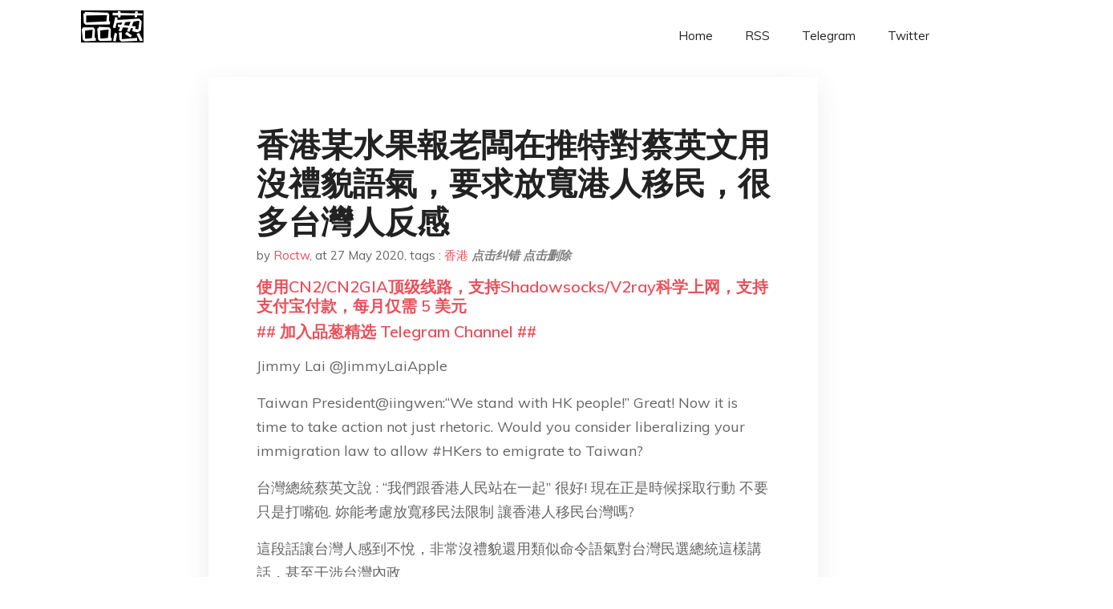

--- FILE ---
content_type: text/html; charset=utf-8
request_url: https://project-gutenberg.github.io/Pincong/post/33f2d97b0f8cca9e4b166b5271f50433/
body_size: 15569
content:
<!doctype html><html lang=zh-cn><head><meta charset=utf-8><title>香港某水果報老闆在推特對蔡英文用沒禮貌語氣，要求放寬港人移民，很多台灣人反感</title><meta name=viewport content="width=device-width,initial-scale=1,maximum-scale=1"><meta name=description content=" Jimmy Lai @JimmyLaiApple Taiwan President@iingwen:&ldquo;We stand with HK people!&rdquo; Great! Now it is time to take action not just rhetoric. Would you consider liberalizing your immigration law to allow #HKers to emigrate to Taiwan? 台灣總統蔡英文說 : &ldquo;我們跟香港人民站在一起&rdquo; 很好! 現在正是時候採取行動 不要只是打嘴砲. 妳能考慮放寬移民法限制 讓香港人移民台灣嗎?
這段話讓台灣人感到不悅，非常沒禮貌還用類似命令語氣對台灣民選總統這樣講話，甚至干涉台灣內政
讓台灣人回想起以前香港人瞧不起台灣心態，一付高大上英國子民心態看待戒嚴下台灣人
現在台灣各論壇怒罵香港沒禮貌，並責問港人台灣有欠你們嗎?
在說香港這次遇難，本應該是英國出來負責，中英聯合聲明是英國簽署
現在一些港人卻跑來找台灣情緒勒索，台灣是支持香港爭自由，但可沒說連家園都需送給你們
而且台灣給香港投資移民只開設600萬新台幣，已經很寬鬆條件了，外國人要1000萬左右
現在要求台灣在寬鬆，600萬拿不出來話，在台灣要怎麼生活?，難不成都要台灣人供養他們?
自從去年一名港人責罵蔡英文吃血饅頭後 "><meta name=generator content="Hugo 0.100.2"><link rel=stylesheet href=../../plugins/bootstrap/bootstrap.min.css><link rel=stylesheet href=../../plugins/themify-icons/themify-icons.css><link rel=stylesheet href=https://project-gutenberg.github.io/Pincong/scss/style.min.css media=screen><link rel="shortcut icon" href=https://project-gutenberg.github.io/Pincong/images/favicon.png type=image/x-icon><link rel=icon href=https://project-gutenberg.github.io/Pincong/images/favicon.png type=image/x-icon><meta name=twitter:card content="summary_large_image"><meta name=og:title content=" 香港某水果報老闆在推特對蔡英文用沒禮貌語氣，要求放寬港人移民，很多台灣人反感 "><meta name=og:description content=" Jimmy Lai @JimmyLaiApple Taiwan President@iingwen:&ldquo;We stand with HK people!&rdquo; Great! Now it is time to take action not just rhetoric. Would you consider liberalizing your immigration law to allow #HKers to emigrate to Taiwan? 台灣總統蔡英文說 : &ldquo;我們跟香港人民站在一起&rdquo; 很好! 現在正是時候採取行動 不要只是打嘴砲. 妳能考慮放寬移民法限制 讓香港人移民台灣嗎?
這段話讓台灣人感到不悅，非常沒禮貌還用類似命令語氣對台灣民選總統這樣講話，甚至干涉台灣內政
讓台灣人回想起以前香港人瞧不起台灣心態，一付高大上英國子民心態看待戒嚴下台灣人
現在台灣各論壇怒罵香港沒禮貌，並責問港人台灣有欠你們嗎?
在說香港這次遇難，本應該是英國出來負責，中英聯合聲明是英國簽署
現在一些港人卻跑來找台灣情緒勒索，台灣是支持香港爭自由，但可沒說連家園都需送給你們
而且台灣給香港投資移民只開設600萬新台幣，已經很寬鬆條件了，外國人要1000萬左右
現在要求台灣在寬鬆，600萬拿不出來話，在台灣要怎麼生活?，難不成都要台灣人供養他們?
自從去年一名港人責罵蔡英文吃血饅頭後 "><meta name=og:image content="https://project-gutenberg.github.io/Pincong//images/card/154.jpg"><script data-ad-client=ca-pub-6074407261372769 async src=https://pagead2.googlesyndication.com/pagead/js/adsbygoogle.js></script>
<script async src="https://www.googletagmanager.com/gtag/js?id=G-06HJ1E5XNH"></script>
<script>window.dataLayer=window.dataLayer||[];function gtag(){dataLayer.push(arguments)}gtag('js',new Date),gtag('config','G-06HJ1E5XNH')</script></head><body><header class="fixed-top navigation"><div class=container><nav class="navbar navbar-expand-lg navbar-light bg-transparent"><a class=navbar-brand href=https://project-gutenberg.github.io/Pincong/><img class=img-fluid src=https://project-gutenberg.github.io/Pincong//images/logo.png alt=品葱*精选></a>
<button class="navbar-toggler border-0" type=button data-toggle=collapse data-target=#navigation>
<i class="ti-menu h3"></i></button><div class="collapse navbar-collapse text-center" id=navigation><ul class="navbar-nav ml-auto"><li class=nav-item><a class=nav-link href=https://project-gutenberg.github.io/Pincong/>Home</a></li><li class=nav-item><a class=nav-link href=https://project-gutenberg.github.io/Pincong/post/index.xml>RSS</a></li><li class=nav-item><a class=nav-link href=https://bit.ly/2HrxEi0>Telegram</a></li><li class=nav-item><a class=nav-link href=https://twitter.com/speechfree3>Twitter</a></li></ul></div></nav></div></header><div class="py-5 d-none d-lg-block"></div><section class=main-content><div class=container><div class=row><div class="col-lg-8 mx-auto block shadow mb-5"><h2>香港某水果報老闆在推特對蔡英文用沒禮貌語氣，要求放寬港人移民，很多台灣人反感</h2><div class=mb-3><span>by <a href=https://project-gutenberg.github.io/Pincong/author/roctw>Roctw</a></span>,
<span>at 27 May 2020</span>, tags :
<a href=https://project-gutenberg.github.io/Pincong/tags/%e9%a6%99%e6%b8%af>香港</a>
<a href=https://github.com/Project-Gutenberg/Pincong-data/edit/master/site/content/post/33f2d97b0f8cca9e4b166b5271f50433.md style=color:gray><strong><i>点击纠错</i></strong></a>
<i></i><a href=https://github.com/Project-Gutenberg/Pincong-data/delete/master/site/content/post/33f2d97b0f8cca9e4b166b5271f50433.md style=color:gray><strong><i>点击删除</i></strong></a></div><h5><a href=https://bit.ly/justmysock>使用CN2/CN2GIA顶级线路，支持Shadowsocks/V2ray科学上网，支持支付宝付款，每月仅需 5 美元</a></h5><h5><a href=https://bit.ly/2HrxEi0>## 加入品葱精选 Telegram Channel ##</a></h5><p></p><p>Jimmy Lai @JimmyLaiApple </p><p>Taiwan President@iingwen:&ldquo;We stand with HK people!&rdquo; Great! Now it is time to take action not just rhetoric. Would you consider liberalizing your immigration law to allow #HKers to emigrate to Taiwan? </p><p>台灣總統蔡英文說 : &ldquo;我們跟香港人民站在一起&rdquo; 很好! 現在正是時候採取行動 不要只是打嘴砲. 妳能考慮放寬移民法限制 讓香港人移民台灣嗎?</p><p>這段話讓台灣人感到不悅，非常沒禮貌還用類似命令語氣對台灣民選總統這樣講話，甚至干涉台灣內政<br>讓台灣人回想起以前香港人瞧不起台灣心態，一付高大上英國子民心態看待戒嚴下台灣人<br>現在台灣各論壇怒罵香港沒禮貌，並責問港人台灣有欠你們嗎?<br>在說香港這次遇難，本應該是英國出來負責，中英聯合聲明是英國簽署<br>現在一些港人卻跑來找台灣情緒勒索，台灣是支持香港爭自由，但可沒說連家園都需送給你們</p><p>而且台灣給香港投資移民只開設600萬新台幣，已經很寬鬆條件了，外國人要1000萬左右<br>現在要求台灣在寬鬆，600萬拿不出來話，在台灣要怎麼生活?，難不成都要台灣人供養他們?<br>自從去年一名港人責罵蔡英文吃血饅頭後<br>這次又加上這個老闆用很不禮貌語氣問蔡英文<br>台灣對香港已經心灰意冷<br>很多人開始檢討蔡英文是不是太過關注香港</p><h3 id=品葱用户-awayzzz-评论于-2020-05-26>品葱用户 <strong>Awayzzz</strong> 评论于 2020-05-26</h3><p>哈哈哈哈哈哈哈哈哈哈哈哈哈哈哈哈哈哈哈</p><h3 id=品葱用户-madrasbeef-评论于-2020-05-27>品葱用户 <strong>MadrasBeef</strong> 评论于 2020-05-27</h3><p>香港开埠之出以客家人居多，自然苗栗国应该多担待。</p><h3 id=品葱用户-疯狂习近平-评论于-2020-05-27>品葱用户 <strong>疯狂习近平</strong> 评论于 2020-05-27</h3><p>能否请楼主科普一下，香港人看不起台湾人的历史。看很多地方都有说起这段历史，但是没经历过，不清楚什么情况。</p><h3 id=品葱用户-feefee-评论于-2020-05-27>品葱用户 <strong>feefee</strong> 评论于 2020-05-27</h3><p>又來挑撥了，台灣人很願意幫助香港人，也非常歡迎熱愛民主自由的香港人。</p><p>台灣人有顧慮十分正常，因為香港護照中國可以隨便印，大開大門的結果是台灣自己被衝垮。</p><h3 id=品葱用户-尻尻丸-评论于-2020-05-27>品葱用户 <strong>尻尻丸</strong> 评论于 2020-05-27</h3><p>我個人對於他這個發言覺得頂多算呼籲而已，不覺得是命令</p><h3 id=品葱用户-rts-评论于-2020-05-27>品葱用户 <strong>rts</strong> 评论于 2020-05-27</h3><p>这么明显的挑拨带节奏看不出来吗？</p><h3 id=品葱用户-roctw>品葱用户 **roctw</h3><p>疯狂习近平** 评论于 2020-05-27</p><p>台灣還在戒嚴時代時，都會跑去香港偷看禁書，那時香港自居英國人，遠東的高等國籍身分，認為僅次日本人優秀，東亞人都是落後國家，包含台灣也是，那時台灣常常被冷眼看待，對台灣態度很不好</p><h3 id=品葱用户-习明泽登基-评论于-2020-05-26>品葱用户 <strong>习明泽登基</strong> 评论于 2020-05-26</h3><p>这事说到底还是英国人垃圾，97年的时候就应该提供居留权才对，现在中英联合声明被践踏成这样，也没啥反应</p><h3 id=品葱用户-民主信仰者-评论于-2020-05-26>品葱用户 <strong>民主信仰者</strong> 评论于 2020-05-26</h3><p>雖然我給你個讚，不過我得說，不要太情緒化看待這件事。<br>尤其是<strong>臺灣準備提高香港移民審核標準</strong>的時候。</p><h3 id=品葱用户-jiuqiupeng>品葱用户 **jiuqiupeng</h3><p>习明泽登基** 评论于 2020-05-27</p><p>[</p><blockquote><p>这事说到底还是英国人垃圾，97年的时候就应该提供居留权才对，现在中英联合声明被践踏成这样，也没啥反应&mldr;</p></blockquote><p>](<a href=https://pincong.rocks/article/item_id-391756#>https://pincong.rocks/article/item_id-391756#</a> &ldquo;<a href=https://pincong.rocks/article/item_id-391756#%22>https://pincong.rocks/article/item_id-391756#"</a>)<br>居留权这事是我党作梗吧，怕轰控韭菜都跑光了。之前不让轰控民选也是周恩来阻挠，然后回归之后倒打一耙说你看你英爹之前也没让你民选。</p><h3 id=品葱用户-uaccdmtz-评论于-2020-05-27>品葱用户 <strong>UACCdmtz</strong> 评论于 2020-05-27</h3><p>民间有反弹，这是可以预见的</p><h3 id=品葱用户-hxme-评论于-2020-05-27>品葱用户 <strong>HxME</strong> 评论于 2020-05-27</h3><p>個人覺得還好 <br>人被逼急容易說出一些不理智的話<br>說什麼客家人什麼自以為高人一等<br>請別在留言偷偷挑撥</p><h3 id=品葱用户-roctw-1>品葱用户 **roctw</h3><p>民主信仰者** 评论于 2020-05-27</p><p>已經開始在嚴審了，今天德國之聲擊台灣中央社有報導了</p><p>台灣移民查詢增4倍</p><p>台灣是門檻較低的移民目的地，只需投資600萬台幣。寶島移民顧問負責人張湘玲對德國之聲表示，國安法出爐後查詢人數暴增4倍，一個週末就有超過200人詢問，而且很多是不問價錢，直接要求簽約及啟動程序。「香港人一向很精明丶很會比價，以前都是客人挑移民公司，現在卻是接近哀求，希望我們能幫助他，有些人說恨不得明天就可以走。」</p><p>她坦言，台灣當局近期收緊政策，港人移民較以往困難，但很多人查詢時明知道不符合資格也照樣問。「他們很想在我們口中知道有沒有其他方法，試圖給自己一個希望，因為在香港真的太絕望。但我們也無能為力，也很心痛。」</p><p><a href=https://www.dw.com/zh/%E5%9B%BD%E5%AE%89%E6%B3%95%E6%8E%80%E7%A7%BB%E6%B0%91%E6%BD%AE-%E6%B2%A1%E6%83%B3%E8%BF%87%E6%B8%AF%E4%BA%BA%E8%A6%81%E5%81%9A%E9%9A%BE%E6%B0%91/a-53566523>https://www.dw.com/zh/%E5%9B%BD%E5%AE%89%E6%B3%95%E6%8E%80%E7%A7%BB%E6%B0%91%E6%BD%AE-%E6%B2%A1%E6%83%B3%E8%BF%87%E6%B8%AF%E4%BA%BA%E8%A6%81%E5%81%9A%E9%9A%BE%E6%B0%91/a-53566523</a></p><p>因為去年有一些港人假投資真移民，拿到台灣身分後馬上撤資</p><h3 id=品葱用户-acca0429-评论于-2020-05-26>品葱用户 <strong>Acca0429</strong> 评论于 2020-05-26</h3><p>總統府發言人張惇涵今天說，歡迎<a href=%22https://udn.com/search/tagging/2/%E9%A6%99%E6%B8%AF%22><strong>香港</strong></a>人民及專業人士申請來台長期居留或定居。事實上，現在就有香港人民移民到台灣，若壹傳媒集團創辦人<a href=%22https://udn.com/search/tagging/2/%E9%BB%8E%E6%99%BA%E8%8B%B1%22><strong>黎智英</strong></a>要提出申請，現在就有相關機制可以辦理，政府也會依法提供必要協助。<br><a href=https://udn.com/news/story/6656/4592331>https://udn.com/news/story/6656/4592331</a><br>-&mdash;&mdash;-</p><p>果然來了，<strong>又是一個方同學</strong>。<br>哪怕要開放，數量也是有限度的，因為我<strong>從來沒見過救人救到自己被拖下水的。</strong></p><p><strong>老實說他們再這樣搞下去，恐怕就會跟鄭立說的後果一樣了。</strong></p><p>其實我現在有一點看不懂他在搞什麼，一下說我們會死守香港，又說要台灣放寬移民。整個跟粉紅一樣精分。</p><h3 id=品葱用户-天地反復照清明-评论于-2020-05-27>品葱用户 <strong>天地反復照清明</strong> 评论于 2020-05-27</h3><p>樓主很多人不包括我，特此聲明，謝謝。</p><p>要滅亡中共，台灣才有活路，兩岸才會和平。基於這一前提，接納反共港人到台灣我是支持的</p><h3 id=品葱用户-維民而止-评论于-2020-05-26>品葱用户 <strong>維民而止</strong> 评论于 2020-05-26</h3><p>作為香港人，我想說，小爆佢(屌到佢爆)就對了。<br>所謂幫係人情, 唔幫係道理, 想要人幫忙就應當是情理俱備地游說, 而不是「陰陽怪氣」<br>沒理由因為他反共就要無條件支持</p><h3 id=品葱用户-习明泽登基>品葱用户 **习明泽登基</h3><p>jiuqiupeng** 评论于 2020-05-27</p><p>[</p><blockquote><p>居留权这事是我党作梗吧，怕轰控韭菜都跑光了。之前不让轰控民选也是周恩来阻挠，然后回归之后倒打一耙说你&mldr;</p></blockquote><p>](<a href=https://pincong.rocks/article/item_id-391768#>https://pincong.rocks/article/item_id-391768#</a> &ldquo;<a href=https://pincong.rocks/article/item_id-391768#%22>https://pincong.rocks/article/item_id-391768#"</a>)</p><p>我党当然恶，不过英国人没种也是真的。二战的时候日本人打到东南亚也是直接跑掉。英国人在保护殖民地这块就是蛮差劲的。</p><h3 id=品葱用户-roctw-2>品葱用户 **roctw</h3><p>天地反復照清明** 评论于 2020-05-26</p><p>結果接到藍絲整天大喊台灣要被統，都忘了1949台灣收納200萬難民後果了，移民本來就是要謹慎審查，而不是好人亂收人</p><h3 id=品葱用户-rjkgm>品葱用户 **rjkgm</h3><p>疯狂习近平** 评论于 2020-05-26</p><p>[</p><blockquote><p>能否请楼主科普一下，香港人看不起台湾人的历史。看很多地方都有说起这段历史，但是没经历过，不清楚什么情&mldr;</p></blockquote><p>](<a href=https://pincong.rocks/article/item_id-391750#>https://pincong.rocks/article/item_id-391750#</a> &ldquo;<a href=https://pincong.rocks/article/item_id-391750#%22>https://pincong.rocks/article/item_id-391750#"</a>)</p><p>早期也有聽過這樣的話 還有聽過台灣是繁體支那😁 不過也不生氣 可能是一直以來都對香港印象不錯的關係</p><p>我猜應該是所謂的優越感<br>就像城市人看鄉下人</p><h3 id=品葱用户-roctw-3>品葱用户 **roctw</h3><p>习明泽登基** 评论于 2020-05-27</p><p>香港現在很緊張，英國那邊裝沒事，英國媒體也沒在追蹤報導香港恐慌，收香港人也只是政府閉門討論而已，現在都沒下文了，英國現在整個裝死中，反正等週四人大會議結果了</p><h3 id=品葱用户-超級小豬崽-评论于-2020-05-27>品葱用户 <strong>超級小豬崽</strong> 评论于 2020-05-27</h3><p>很多人的部分也不包括me</p><p>對反共同路人我怒點偏高，希望雙方情緒方面都放輕鬆一點（也可能是站著說話腰不疼，但總之就是不要激起對立，不分化不割蓆peace）</p><p>仍然建議去讀鄭立對之前修難民法這件事的回應</p><p>願香港一切都好。留一口氣，點一盞燈。</p><h3 id=品葱用户-pool_pool-评论于-2020-05-26>品葱用户 <strong>POOL_POOL</strong> 评论于 2020-05-26</h3><p>&ldquo;Would you consider liberating&rdquo;<br>哪里有命令的语气？ 最多算是没有很尊敬吧</p><p>香港这边最大的顾虑是 很多人因为这个抗争 会被拘捕 控告 就拿不到"良民证&rdquo; 以后再想到台湾 会非常困难 因为现行的移民条例 无犯罪记录证明很重要。</p><h3 id=品葱用户-民主信仰者>品葱用户 **民主信仰者</h3><p>roctw** 评论于 2020-05-26</p><p>[</p><blockquote><p>因為去年有一些港人假投資真移民，拿到台灣身分後馬上撤資</p></blockquote><p>](<a href=https://pincong.rocks/article/item_id-391773#>https://pincong.rocks/article/item_id-391773#</a> &ldquo;<a href=https://pincong.rocks/article/item_id-391773#%22>https://pincong.rocks/article/item_id-391773#"</a>)<br>是啊，其實不是新聞了，有部分香港人確實這麼做。<br>另外審核標準我前幾天有寄信去問，今天得到的回覆很新聞化&mldr;，不過移民署信上確實說過還會有政治上和人權上的審核標準。<br>最起碼，我想香港警察和香港政府有關的香港人應該沒辦法到臺灣來了。</p><h3 id=品葱用户-acca0429>品葱用户 **Acca0429</h3><p>POOL_POOL** 评论于 2020-05-26</p><p>[</p><blockquote><p>&ldquo;Would you consider liberating"哪里有命令的语气？ 最多算是没有很尊敬&mldr;</p></blockquote><p>](<a href=https://pincong.rocks/article/item_id-391793#>https://pincong.rocks/article/item_id-391793#</a> &ldquo;<a href=https://pincong.rocks/article/item_id-391793#%22>https://pincong.rocks/article/item_id-391793#"</a>)</p><p>不會喔，根據美國的香港人權法案，有一條：</p><p>如果有香港市民因為參加暴力示威而被政府拘捕，“美方不會以此為由拒絶批出學生或工作簽證”，美國方面會指令領事館，維持一份活躍名單，紀錄一些被中港政府扣留、拘捕和針對的人，而美國官員會“與想法相似的國家合作，呼籲他們採取類似的行動”，對待被捕人士</p><p>＊＊＊”與想法相似的國家合作，呼籲他們採取類似的行動“</p><h3 id=品葱用户-paulocheng-评论于-2020-05-27>品葱用户 <strong>PauloCheng</strong> 评论于 2020-05-27</h3><p>在此送香港手足一句你们最讨厌的匪首毛酋的话：打的赢就打，打不赢就跑。厚积薄发，保存实力，才是王道，不作无畏牺牲。如果实在无法忍受，那就用脚投票。这个世界大有天地，既然有人不惜一切毁掉东方之珠，你们为什么还要局限在那一亩三分地呢？英美加澳台湾星岛，凭你们融贯中西的高素质，哪里不是你们的舞台？别忘了你们爸爸和爷爷也是这样走过来的，冒着生命危险跨过深圳河，要发扬你们先人的精神。记住：君子报仇十年未晚。<br>只是我的一点小建议，如有冒犯之处千万别介意。</p><h3 id=品葱用户-roctw-4>品葱用户 **roctw</h3><p>POOL_POOL** 评论于 2020-05-26</p><p>台灣也有台灣顧慮，誰知道是藍絲，還是中共派來的滲透人士，香港政府根本不提供資料給台灣審核，台灣只能用自已管道去查核，之前有大陸配偶回大陸收台辦錢，回台搞賄選，現在被抓了</p><h3 id=品葱用户-天地反復照清明>品葱用户 **天地反復照清明</h3><p>roctw** 评论于 2020-05-27</p><p>[</p><blockquote><p>結果接到藍絲整天大喊台灣要被統，都忘了1949台灣收納200萬難民後果了，移民本來就是要謹慎審查，而&mldr;</p></blockquote><p>](<a href=https://pincong.rocks/article/item_id-391783#>https://pincong.rocks/article/item_id-391783#</a> &ldquo;<a href=https://pincong.rocks/article/item_id-391783#%22>https://pincong.rocks/article/item_id-391783#"</a>)</p><p>口袋有錢，不想打仗的港人不會選擇台灣，因為到台灣終究得跟中共打，難道那時還要再逃一次嗎？</p><p>所以，即使香港爆發逃難潮，選擇留在台灣的港人只有兩種：1.反共的勇武派2.共諜來潛伏，其實到台灣的港人，並不會如媒體報導中的多，是可以預見的。</p><h3 id=品葱用户-hatredkiller-评论于-2020-05-26>品葱用户 <strong>HatredKiller</strong> 评论于 2020-05-26</h3><p>有啥可愤怒的 怎么比内地人还玻璃心 不觉得香港人语气有什么问题</p><h3 id=品葱用户-erixon>品葱用户 **erixon</h3><p>roctw** 评论于 2020-05-26</p><p>[</p><blockquote><p>台灣還在戒嚴時代時，都會跑去香港偷看禁書，那時香港自居英國人，遠東的高等國籍身分，認為僅次日本人優秀&mldr;</p></blockquote><p>](<a href=https://pincong.rocks/article/item_id-391754#>https://pincong.rocks/article/item_id-391754#</a> &ldquo;<a href=https://pincong.rocks/article/item_id-391754#%22>https://pincong.rocks/article/item_id-391754#"</a>)<br>不会吧？那香港人会看轻星国人吗？</p><h3 id=品葱用户-尼哥素卡-评论于-2020-05-27>品葱用户 <strong>尼哥素卡</strong> 评论于 2020-05-27</h3><p>支持臺灣獨立、支持反共的在過來，不支持就繼續待香港吧！</p><h3 id=品葱用户-roctw-5>品葱用户 **roctw</h3><p>天地反復照清明** 评论于 2020-05-27</p><p>我也支持你觀點，台灣遲早要打仗，港人去美加英澳比較好</p><h3 id=品葱用户-油庫氣小馬-评论于-2020-05-27>品葱用户 <strong>油庫氣小馬</strong> 评论于 2020-05-27</h3><p>這種翻譯是夾帶私貨<br>命令語氣會用would?</p><h3 id=品葱用户-pool_pool>品葱用户 **POOL_POOL</h3><p>Acca0429** 评论于 2020-05-26</p><p>[</p><blockquote><p>不會喔，根據美國的香港人權法案，有一條：如果有香港市民因為參加暴力示威而被政府拘捕，“美方不會以此為&mldr;</p></blockquote><p>](<a href=https://pincong.rocks/article/item_id-391799#>https://pincong.rocks/article/item_id-391799#</a> &ldquo;<a href=https://pincong.rocks/article/item_id-391799#%22>https://pincong.rocks/article/item_id-391799#"</a>)</p><p>现在说的HK想要移民台湾 而台湾的两岸关系条例 明文法律就是要香港人提供"良民证&rdquo;<br>&mldr;你引用这个美国某官员对于其他国家的口头呼 ( 出张嘴) ？</p><h3 id=品葱用户-yshch-评论于-2020-05-27>品葱用户 <strong>Yshch</strong> 评论于 2020-05-27</h3><p>藍絲或者港豬的例子，這一駡下來時大家也不用移了，一起坐在香港等死， 雖然犧牲了一群人，但總好過讓這群無恥的人移走，移民政策千萬不能鬆</p><h3 id=品葱用户-mizuo>品葱用户 **mizuo</h3><p>习明泽登基** 评论于 2020-05-27</p><p>[</p><blockquote><p>这事说到底还是英国人垃圾，97年的时候就应该提供居留权才对，现在中英联合声明被践踏成这样，也没啥反应&mldr;</p></blockquote><p>](<a href=https://pincong.rocks/article/item_id-391756#>https://pincong.rocks/article/item_id-391756#</a> &ldquo;<a href=https://pincong.rocks/article/item_id-391756#%22>https://pincong.rocks/article/item_id-391756#"</a>)<br>英国不是不想有反应，是不敢有反应，英国早就不行了。不然别说2020-1997=50，连1997都不会有。</p><h3 id=品葱用户-acca0429-评论于-2020-05-27>品葱用户 <strong>Acca0429</strong> 评论于 2020-05-27</h3><p>中文標題有點標題黨，但是英文來看，沒有命令語氣，但是感覺有點道德綁架。</p><p>為什麼這傢伙跟支那人一樣都喜歡情緒勒索？</p><h3 id=品葱用户-roctw-6>品葱用户 **roctw</h3><p>mizuo** 评论于 2020-05-26</p><p>英國就是垃圾，剛去翻英國媒體都裝沒事，英國人也不香港人接下來遭遇，反正等週四看人大會議後，英國有何反應</p><h3 id=品葱用户-pool_pool-1>品葱用户 **POOL_POOL</h3><p>roctw** 评论于 2020-05-27</p><p>[</p><blockquote><p>台灣也有台灣顧慮，誰知道是藍絲，還是中共派來的滲透人士，香港政府根本不提供資料給台灣審核，台灣只能用&mldr;</p></blockquote><p>](<a href=https://pincong.rocks/article/item_id-391802#>https://pincong.rocks/article/item_id-391802#</a> &ldquo;<a href=https://pincong.rocks/article/item_id-391802#%22>https://pincong.rocks/article/item_id-391802#"</a>)<br>这个当然是必要的</p><p>我觉得香港人现在着急的是<br><a href=http://twhongkonger.blogspot.com/2016/09/blog-post.html>http://twhongkonger.blogspot.com/2016/09/blog-post.html</a> &ldquo;當大家向台灣政府申請居留證時，（中華民國）移民署會要求所有20歲以上的申請人提供居住地之「警察紀錄證明書」（俗稱良民證，但20歲以下人士不必辦理）。誰能證明你是否良民？在香港，大家只能到警務處申請「無犯罪紀錄證明書」，以證明自己是一等良民，可以移民。&rdquo;</p><h3 id=品葱用户-我是大臭b-评论于-2020-05-26>品葱用户 <strong>我是大臭B</strong> 评论于 2020-05-26</h3><p>问题是台湾方面怎样去确认申请人是否蓝丝？<br>应该够20字了吧。</p><h3 id=品葱用户-acca0429-1>品葱用户 **Acca0429</h3><p>我是大臭B** 评论于 2020-05-26</p><p>[</p><blockquote><p>问题是台湾方面怎样去确认申请人是否蓝丝？应该够20字了吧。</p></blockquote><p>](<a href=https://pincong.rocks/article/item_id-391825#>https://pincong.rocks/article/item_id-391825#</a> &ldquo;<a href=https://pincong.rocks/article/item_id-391825#%22>https://pincong.rocks/article/item_id-391825#"</a>)</p><p>這真是個好問題，我想知道，有人可以搜集一下藍絲姓名嗎？</p><h3 id=品葱用户-油庫氣小馬>品葱用户 **油庫氣小馬</h3><p>Acca0429** 评论于 2020-05-27</p><p>[</p><blockquote><p>中文標題有點標題黨，但是英文來看，雖然沒有命令語氣，但是感覺有點道德綁架。為什麼這傢伙跟人一樣都喜歡&mldr;</p></blockquote><p>](<a href=https://pincong.rocks/article/item_id-391821#>https://pincong.rocks/article/item_id-391821#</a> &ldquo;<a href=https://pincong.rocks/article/item_id-391821#%22>https://pincong.rocks/article/item_id-391821#"</a>)<br>香港人平時的公文和內部電郵就是這種風格，以黎智英這種當老闆的老東西才開了推特一星期，很可能完全意識不到社交媒體的應用話語。之前頭版叫Trump幫手已經被屌爆，很快就會被人教育教育了。</p><h3 id=品葱用户-自由鳥-评论于-2020-05-27>品葱用户 <strong>自由鳥</strong> 评论于 2020-05-27</h3><blockquote><p>自從去年一名港人責罵蔡英文吃血饅頭後<br>這次又加上這個老闆用很不禮貌語氣問蔡英文<br>臺灣對香港已經心灰意冷</p></blockquote><p>這兩名香港人真的厲害啊，兩個人就令臺灣對香港心灰意冷。今天我才發現香港人的威力這麼大。</p><p>還有，原來用would you是很不禮貌的，好像我的英文白學了。</p><h3 id=品葱用户-ssssroww-评论于-2020-05-26>品葱用户 <strong>ssssRoww</strong> 评论于 2020-05-26</h3><p>只能说双方都有各自的立场 从各自出发点来说都能理解<br>但凡日不落稍稍争点儿气 可能也就没这么多事儿啦</p><h3 id=品葱用户-acca0429-2>品葱用户 **Acca0429</h3><p>POOL_POOL** 评论于 2020-05-27</p><p>[</p><blockquote><p>现在说的HK想要移民台湾 而台湾的两岸关系条例 明文法律就是要香港人提供"良民证&rdquo; &mldr;你引用这个&mldr;</p></blockquote><p>](<a href=https://pincong.rocks/article/item_id-391813#>https://pincong.rocks/article/item_id-391813#</a> &ldquo;<a href=https://pincong.rocks/article/item_id-391813#%22>https://pincong.rocks/article/item_id-391813#"</a>)</p><p>台灣現在也有收容一些之前香港的勇武派，原本是收容，現在是在幫他們改學生或是工作簽，我覺得應該難民也可以比照之前案例辦理，這樣就不用良民證。但是台灣能容納的數量是有限的就是了。&mldr;也許吧？</p><h3 id=品葱用户-我是大臭b>品葱用户 **我是大臭B</h3><p>Acca0429** 评论于 2020-05-26</p><p>[</p><blockquote><p>這真是個好問題，我想知道，有人可以搜集一下藍絲姓名嗎？</p></blockquote><p>](<a href=https://pincong.rocks/article/item_id-391828#>https://pincong.rocks/article/item_id-391828#</a> &ldquo;<a href=https://pincong.rocks/article/item_id-391828#%22>https://pincong.rocks/article/item_id-391828#"</a>)<br>那也是比较出名的才会上名单了，更多的是无人认识的普通人。</p><h3 id=品葱用户-曹公孟德-评论于-2020-05-26>品葱用户 <strong>曹公孟德</strong> 评论于 2020-05-26</h3><p>台灣蘋果日報也是長期站綠營的吧﹗<br>以黎的立場和用語，這算不是不客氣吧。<br>嚴格是必然的，放寬也不會大幅放寛。</p><h3 id=品葱用户-acca0429-3>品葱用户 **Acca0429</h3><p>油庫氣小馬** 评论于 2020-05-26</p><p>[</p><blockquote><p>香港人平時的公文和內部電郵就是這種風格，以黎智英這種當老闆的老東西才開了推特一星期，很可能完全意識不&mldr;</p></blockquote><p>](<a href=https://pincong.rocks/article/item_id-391834#>https://pincong.rocks/article/item_id-391834#</a> &ldquo;<a href=https://pincong.rocks/article/item_id-391834#%22>https://pincong.rocks/article/item_id-391834#"</a>)</p><p>好吧，那我只能說港台會吵起來是理所當然的，因為台灣人其實不太適應這種“直接”的英文風格。<br>普通跟英美公司email都常會用到緩和的社交用語。（當然被上司他們罵的時候也罵得很直接就是了）</p><h3 id=品葱用户-hkgusa-评论于-2020-05-27>品葱用户 <strong>hkgusa</strong> 评论于 2020-05-27</h3><p>要不要討厭香港的確是台灣人的權利<br>而且這樣強行要求是無理的<br>不過還是要說<br>那些戒嚴時看不起台灣的香港老人<br>對抗爭派的冷眼嘲諷絕對不少於台灣人受的<br>再者這些老人早就九成已經跑路歐美不然就是當舔共派了<br>孩子們幫這些廢老們要還的債已經夠多了 這筆能拋棄繼承嗎?</p><h3 id=品葱用户-莉莉安-评论于-2020-05-26>品葱用户 <strong>莉莉安</strong> 评论于 2020-05-26</h3><p>我不會對黎智英這段話生氣，因為真的太多人被自殺被失蹤，想離開是人之常情，捫心自問，若我是香港人，可能也沒有留下來犧牲的勇氣。<br>但是要放寬移民條件，說實在也是很難。<br>我們不是不幫香港，但確實無法接受一下子這麼多移民來台，德國接收大量難民的事殷鑑不遠，這對於我們民生經濟、外交國防都會帶來巨大衝擊，也許中國也會為此帶來的後果而竊喜。<br>我們也怕移民裡面可能塞了匪諜，我甚至擔心可能有中國特務頂替失蹤港人的身分謊稱是勇武，這不是不可能。<br>即使不是匪諜，只是不喜中共卻自認是中國人的香港人、成日幻想著要台灣承繼中華璀璨文明的香港人、出生在中國的每日150香港人，說實在我們也不想收。<br>而且其實台灣並不是完全安全，我們也有可能變成戰場，屆時還要再逃第二遍嗎？光是普通的搬家就足夠讓人筋疲力盡了，何況是移民？</p><p>以下是我尊敬的香港人鄭立chenglap的文章，我看了很難過，但不得不認同，因為知道會有很多香港人為了讓後輩子孫有更好的香港而犧牲生命、即使活下來也是受盡折磨，就像很多台灣先輩為我們犧牲過的一樣。</p><p>香港的事情是對臺灣有影響，臺灣沒欠香港甚麼。<br>因為臺灣沒對香港要求甚麼，香港也沒答應甚麼。</p><p>香港只是做了自己想做與應做的事情，<br>對臺灣的影響只是副作用。<br>這不是借貸，也不是恩情，自然沒有還的事情。</p><p>如果臺灣要幫香港，也只是因為盤算後，對臺灣有好處。<br>而不是因為虧欠了香港，或者可憐香港人。</p><p>即使香港和臺灣日後合作，臺灣幫助香港。<br>那並不是一種還債的關係，那只會是同盟的關係。<br>而會同盟是因為香港人證明了自己有被合作的價值。<br>能夠對大家的共同敵人產生威脅。<br>如果香港人被視為「可憐」或「還債」，我第一個出來反對。</p><p>作為香港人，我寧可臺灣對香港的一切援助。<br>都是承認我們香港人是精捍的民族，好的戰友，有用的民族，有被利用的價值。</p><p>若是臺灣承認是還債，那就只有一債，還了之後就沒有未來；<br>若臺灣是可憐香港，香港人被可憐則是沒有尊嚴也不會長久的。<br>也只有在遊刃有餘時才有空間可憐人。</p><p>如果香港人乞討的是這樣的援助，香港就算被救，也只是救少數幸運的難民。<br>而香港整體還是會滅亡的，大部份人還是沒救的，沒救不是因為別人不救。是<br>因為自己沒出息。</p><p>所以，請不要為了一時的安心和便宜，斷送了香港最有可能的未來盟友。<br>臺灣也不應為了一時的同情和衝動，令剛剛蘇生的香港，變成只會伸手的廢物。<br>若香港證明自己的存在能有利臺灣生存，以及足以憾動東亞的山河。<br>香港不愁沒有盟友，也不愁臺灣人不幫助香港。</p><p>別忘了像六四事件時那些民運份子，被各國所收留，可憐。<br>最後有帶來甚麼嗎？沒有。不少還被中國重新收編為其服務了。<br>香港人請不要變成這樣的東西。<br>臺灣人對香港還是很友善的，臺灣人也真的有很多人幫了。</p><p>但太縱容沒出息的行為，那不會幫助香港，只會害死香港。<br>如果香港最後活下來的就是一群喪失戰意只求避世的腐儒。<br>讓他們成為在臺灣的香港人代表。</p><p>在這邊拿著香港人的可憐光環乞討一生。<br>香港就會毀滅，臺灣畢竟不可能收容幾百萬人。<br>為了少數人害死大部份香港人，沒甚麼好處。</p><p>我是香港人，我在香港，我這樣想，我也希望其他香港人也一心一志。<br>這到底是未來強大香港的起點，<br>還是一個沒落城市香港的結局，<br>正是取決於我們當自己是甚麼，想當甚麼。<br>難民嗎？<br>在談臺灣人對香港的義務之前。<br>先談香港人對香港的義務，這個城市需要的是怎樣的香港人。</p><p>請這樣告訴他們。</p><h3 id=品葱用户-hun-评论于-2020-05-26>品葱用户 <strong>hun</strong> 评论于 2020-05-26</h3><p>沒問題的，但是移民有得選也想選素質比較高的啊，水果店老闆我認爲牙買加是個不錯的逃亡地點，肯定也有很多水果，你就先過去避避吧</p><h3 id=品葱用户-油庫氣小馬-1>品葱用户 **油庫氣小馬</h3><p>Acca0429** 评论于 2020-05-26</p><p>[</p><blockquote><p>好吧，那我只能說港台會吵起來是理所當然的，因為台灣人其實不太適應這種直接的英文風格。普通跟英美公司e&mldr;</p></blockquote><p>](<a href=https://pincong.rocks/article/item_id-391847#>https://pincong.rocks/article/item_id-391847#</a> &ldquo;<a href=https://pincong.rocks/article/item_id-391847#%22>https://pincong.rocks/article/item_id-391847#"</a>)<br>台灣人對台灣人的電郵應主要還是中文？香港九成是英文，就算是部門公文也不一定很正式，看得懂就好的程度，無論寫還是讀都很少人會雕琢語氣。但我還是建議黎智英請個公關，他顯然沒有使用新媒體的觸覺。</p><h3 id=品葱用户-chingtw-评论于-2020-05-26>品葱用户 <strong>ChingTW</strong> 评论于 2020-05-26</h3><p>別介意啦，台灣人一向英文不是很好，我是不知道用Would you consider是不禮貌在哪？</p><p>支持台灣取消港澳條例，同時香港，台灣及歐美一起啓動2020版的黃雀行動，就這樣。</p><h3 id=品葱用户-acca0429-4>品葱用户 **Acca0429</h3><p>油庫氣小馬** 评论于 2020-05-26</p><p>[</p><blockquote><p>台灣人對台灣人的電郵應主要還是中文？香港九成是英文，就算是部門公文也不一定很正式，看得懂就好的程度，&mldr;</p></blockquote><p>](<a href=https://pincong.rocks/article/item_id-391862#>https://pincong.rocks/article/item_id-391862#</a> &ldquo;<a href=https://pincong.rocks/article/item_id-391862#%22>https://pincong.rocks/article/item_id-391862#"</a>)</p><p>我指的上司是英美的外籍上司XD</p><h3 id=品葱用户-matthorn-评论于-2020-05-27>品葱用户 <strong>Matthorn</strong> 评论于 2020-05-27</h3><p>這時更顯現的出這兩篇叮嚀的珍貴</p><p>几个常见的逻辑谬误<br><a href=https://pincong.rocks/article/16017 title=https://pincong.rocks/article/16017>https://pincong.rocks/article/16017</a></p><p>愿葱友不要陷入逻辑谬误这样的五毛逻辑——关于川普和CBS记者江维佳吵架问题下的感慨<br><a href=https://pincong.rocks/article/18821 title=https://pincong.rocks/article/18821>https://pincong.rocks/article/18821</a></p><blockquote><p><a href=https://pincong.rocks/article/19459>点击品葱原文参与讨论</a></p></blockquote><h5><a href="https://www.digitalocean.com/?refcode=4351d40e44b2&utm_campaign=Referral_Invite&utm_medium=Referral_Program&utm_source=CopyPaste">最简单好用的 VPS,没有之一，注册立得 100 美金</a></h5></div><div class="col-lg-8 mx-auto block shadow"><div id=disqus_thread></div><script type=application/javascript>window.disqus_config=function(){},function(){if(["localhost","127.0.0.1"].indexOf(window.location.hostname)!=-1){document.getElementById('disqus_thread').innerHTML='Disqus comments not available by default when the website is previewed locally.';return}var t=document,e=t.createElement('script');e.async=!0,e.src='//pin-cong-jing-xuan.disqus.com/embed.js',e.setAttribute('data-timestamp',+new Date),(t.head||t.body).appendChild(e)}()</script><noscript>Please enable JavaScript to view the <a href=https://disqus.com/?ref_noscript>comments powered by Disqus.</a></noscript><a href=https://disqus.com class=dsq-brlink>comments powered by <span class=logo-disqus>Disqus</span></a></div><div class="col-lg-8 mx-auto block shadow"><h3>See Also</h3><div class=container><div class=row><div class="mx-auto px-0"><div class="bg-white shadow block"><article class=mb-5><h2 class=h5><a class=text-dark href="https://project-gutenberg.github.io/Pincong/post/e12b09f9c4d982cdacb5a136d98a28da/?utm_source=see_also&utm_medium=%25E9%25A6%2599%25E6%25B8%25AF%25E6%259F%2590%25E6%25B0%25B4%25E6%259E%259C%25E5%25A0%25B1%25E8%2580%2581%25E9%2597%2586%25E5%259C%25A8%25E6%258E%25A8%25E7%2589%25B9%25E5%25B0%258D%25E8%2594%25A1%25E8%258B%25B1%25E6%2596%2587%25E7%2594%25A8%25E6%25B2%2592%25E7%25A6%25AE%25E8%25B2%258C%25E8%25AA%259E%25E6%25B0%25A3%25E8%25A6%2581%25E6%25B1%2582%25E6%2594%25BE%25E5%25AF%25AC%25E6%25B8%25AF%25E4%25BA%25BA%25E7%25A7%25BB%25E6%25B0%2591%25E5%25BE%2588%25E5%25A4%259A%25E5%258F%25B0%25E7%2581%25A3%25E4%25BA%25BA%25E5%258F%258D%25E6%2584%259F">《国安法》：杀香港的人，诛台湾的心，要美国的命。自由世界退无可退，要么赢，要么死。</a></h2><p class=text-dark>文｜品葱重传媒
想必大家已经看到了，台湾外交部长在26日的发言，跟笔者24号的文章观点基本一致：中共出港版国安法下一步就是要动台湾。
共产党在香港提出的那个恶法，让很多人都悲观，我明白大家的心情，但我想说的是，一切的悲观都有根源，就是高估了 …</p></article><article class=mb-5><h2 class=h5><a class=text-dark href="https://project-gutenberg.github.io/Pincong/post/7460d3861bd758aa4ec1fe230226f8b2/?utm_source=see_also&utm_medium=%25E9%25A6%2599%25E6%25B8%25AF%25E6%259F%2590%25E6%25B0%25B4%25E6%259E%259C%25E5%25A0%25B1%25E8%2580%2581%25E9%2597%2586%25E5%259C%25A8%25E6%258E%25A8%25E7%2589%25B9%25E5%25B0%258D%25E8%2594%25A1%25E8%258B%25B1%25E6%2596%2587%25E7%2594%25A8%25E6%25B2%2592%25E7%25A6%25AE%25E8%25B2%258C%25E8%25AA%259E%25E6%25B0%25A3%25E8%25A6%2581%25E6%25B1%2582%25E6%2594%25BE%25E5%25AF%25AC%25E6%25B8%25AF%25E4%25BA%25BA%25E7%25A7%25BB%25E6%25B0%2591%25E5%25BE%2588%25E5%25A4%259A%25E5%258F%25B0%25E7%2581%25A3%25E4%25BA%25BA%25E5%258F%258D%25E6%2584%259F">【又嘴砲】外交部：《中英聯合聲明》與英方有關權利義務已履行完畢</a></h2><p class=text-dark>【Now新聞台】美國國家安全顧問奧布萊恩警告中國，如果實施香港國安法將會受到制裁。在北京，外交部重申香港國安法不會影響高度自治，強調特區事務純屬中國內政，中國將會採取必要的反制措施，回應美國的制裁。
外交部回應美國將會制裁中國制訂和實施香港 …</p></article><article class=mb-5><h2 class=h5><a class=text-dark href="https://project-gutenberg.github.io/Pincong/post/9cbad41aaf588ecdbd8635cc0ddd7e09/?utm_source=see_also&utm_medium=%25E9%25A6%2599%25E6%25B8%25AF%25E6%259F%2590%25E6%25B0%25B4%25E6%259E%259C%25E5%25A0%25B1%25E8%2580%2581%25E9%2597%2586%25E5%259C%25A8%25E6%258E%25A8%25E7%2589%25B9%25E5%25B0%258D%25E8%2594%25A1%25E8%258B%25B1%25E6%2596%2587%25E7%2594%25A8%25E6%25B2%2592%25E7%25A6%25AE%25E8%25B2%258C%25E8%25AA%259E%25E6%25B0%25A3%25E8%25A6%2581%25E6%25B1%2582%25E6%2594%25BE%25E5%25AF%25AC%25E6%25B8%25AF%25E4%25BA%25BA%25E7%25A7%25BB%25E6%25B0%2591%25E5%25BE%2588%25E5%25A4%259A%25E5%258F%25B0%25E7%2581%25A3%25E4%25BA%25BA%25E5%258F%258D%25E6%2584%259F">【转载】一篇支乎上关于国安法的高赞回答，我看完后无言以对，大家谁能帮忙反驳一下。</a></h2><p class=text-dark>链接：https://www.zhihu.com/question/396525716/answer/1243200495
借这个地方说说这次的人大立法。这是一个非常厉害的show down，甚至可以说是一步直捣黄龙的checkmate。
…</p></article><article class=mb-5><h2 class=h5><a class=text-dark href="https://project-gutenberg.github.io/Pincong/post/08105a15e63a6ae79638e51e78ea1983/?utm_source=see_also&utm_medium=%25E9%25A6%2599%25E6%25B8%25AF%25E6%259F%2590%25E6%25B0%25B4%25E6%259E%259C%25E5%25A0%25B1%25E8%2580%2581%25E9%2597%2586%25E5%259C%25A8%25E6%258E%25A8%25E7%2589%25B9%25E5%25B0%258D%25E8%2594%25A1%25E8%258B%25B1%25E6%2596%2587%25E7%2594%25A8%25E6%25B2%2592%25E7%25A6%25AE%25E8%25B2%258C%25E8%25AA%259E%25E6%25B0%25A3%25E8%25A6%2581%25E6%25B1%2582%25E6%2594%25BE%25E5%25AF%25AC%25E6%25B8%25AF%25E4%25BA%25BA%25E7%25A7%25BB%25E6%25B0%2591%25E5%25BE%2588%25E5%25A4%259A%25E5%258F%25B0%25E7%2581%25A3%25E4%25BA%25BA%25E5%258F%258D%25E6%2584%259F">【转载】一篇支乎上关于国安法的高赞回答，我看完后无言以对，大家谁能帮忙反驳一下。</a></h2><p class=text-dark>链接：https://www.zhihu.com/question/396525716/answer/1243200495
借这个地方说说这次的人大立法。这是一个非常厉害的show down，甚至可以说是一步直捣黄龙的checkmate。
…</p></article><article class=mb-5><h2 class=h5><a class=text-dark href="https://project-gutenberg.github.io/Pincong/post/810a2c3448467fffec4a70c41de17c44/?utm_source=see_also&utm_medium=%25E9%25A6%2599%25E6%25B8%25AF%25E6%259F%2590%25E6%25B0%25B4%25E6%259E%259C%25E5%25A0%25B1%25E8%2580%2581%25E9%2597%2586%25E5%259C%25A8%25E6%258E%25A8%25E7%2589%25B9%25E5%25B0%258D%25E8%2594%25A1%25E8%258B%25B1%25E6%2596%2587%25E7%2594%25A8%25E6%25B2%2592%25E7%25A6%25AE%25E8%25B2%258C%25E8%25AA%259E%25E6%25B0%25A3%25E8%25A6%2581%25E6%25B1%2582%25E6%2594%25BE%25E5%25AF%25AC%25E6%25B8%25AF%25E4%25BA%25BA%25E7%25A7%25BB%25E6%25B0%2591%25E5%25BE%2588%25E5%25A4%259A%25E5%258F%25B0%25E7%2581%25A3%25E4%25BA%25BA%25E5%258F%258D%25E6%2584%259F">支持香港反国安恶法留言墙</a></h2><p class=text-dark>欢迎大家在下面留言 说出你想对香港手足说的话 或者表达支持香港 💪 我们虽无法一起上前线 但我们愿与你们同行
光复香港 时代革命
香港独立 唯一出处
自由民主 万世不朽
天灭中共 天佑中华
（注意个人信息）
可以发图之类的
品葱用户 庆丰自 …</p></article></div></div></div></div></div></div></div></div></section><script>var i,images=document.getElementsByTagName("img");for(i=0;i<images.length;i++)images[i].className+="img-fluid w-100 mb-4"</script><footer class="py-4 bg-light border-top"><div class=container><div class="row justify-content-between align-items-center"><div class="col-lg-4 text-center text-lg-left mb-4 mb-lg-0"><a href=https://project-gutenberg.github.io/Pincong/><img src=https://project-gutenberg.github.io/Pincong//images/logo.png class=img-fluid alt=品葱*精选></a></div><div class="col-lg-4 text-center mb-4 mb-lg-0"><ul class="list-inline mb-0"></ul></div><div class="col-lg-4 text-lg-right text-center mb-4 mb-lg-0"><ul class="list-inline social-icon mb-0"><li class=list-inline-item><a href=https://pincong.rocks/><i class=ti-home></i></a></li><li class=list-inline-item><a href=https://github.com/Project-Gutenberg/Pincong><i class=ti-github></i></a></li></ul></div><div class="col-12 text-center mt-4"><span></span></div></div></div></footer><script src=../../plugins/jQuery/jquery.min.js></script>
<script src=../../plugins/bootstrap/bootstrap.min.js></script>
<script src=../../plugins/search/fuse.min.js></script>
<script src=../../plugins/search/mark.js></script>
<script src=../../plugins/search/search.js></script>
<script src=https://project-gutenberg.github.io/Pincong/js/script.min.js></script>
<script>(function(e,o,i,a,t,n,s){e.GoogleAnalyticsObject=t,e[t]=e[t]||function(){(e[t].q=e[t].q||[]).push(arguments)},e[t].l=1*new Date,n=o.createElement(i),s=o.getElementsByTagName(i)[0],n.async=1,n.src=a,s.parentNode.insertBefore(n,s)})(window,document,'script','//www.google-analytics.com/analytics.js','ga'),ga('create','UA-151212685-6','auto'),ga('send','pageview')</script></body></html>

--- FILE ---
content_type: text/html; charset=utf-8
request_url: https://www.google.com/recaptcha/api2/aframe
body_size: 268
content:
<!DOCTYPE HTML><html><head><meta http-equiv="content-type" content="text/html; charset=UTF-8"></head><body><script nonce="_y_GBXDTDcOql54cLvDwCg">/** Anti-fraud and anti-abuse applications only. See google.com/recaptcha */ try{var clients={'sodar':'https://pagead2.googlesyndication.com/pagead/sodar?'};window.addEventListener("message",function(a){try{if(a.source===window.parent){var b=JSON.parse(a.data);var c=clients[b['id']];if(c){var d=document.createElement('img');d.src=c+b['params']+'&rc='+(localStorage.getItem("rc::a")?sessionStorage.getItem("rc::b"):"");window.document.body.appendChild(d);sessionStorage.setItem("rc::e",parseInt(sessionStorage.getItem("rc::e")||0)+1);localStorage.setItem("rc::h",'1768920583062');}}}catch(b){}});window.parent.postMessage("_grecaptcha_ready", "*");}catch(b){}</script></body></html>